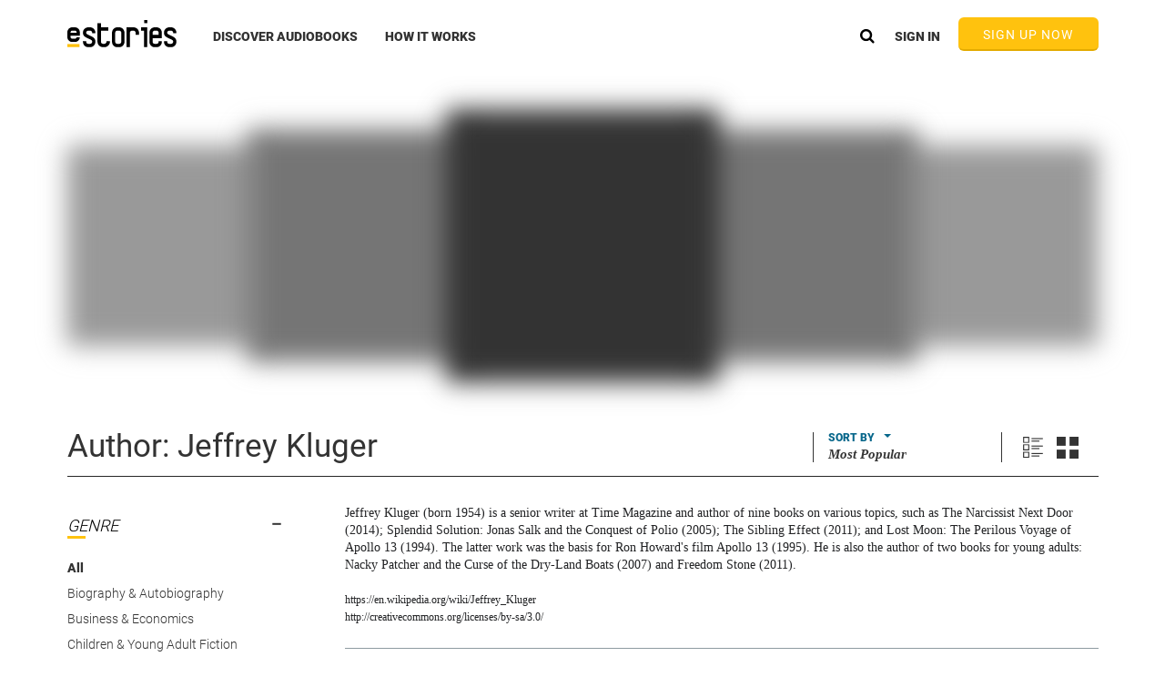

--- FILE ---
content_type: image/svg+xml
request_url: https://www.estories.com/assets/img/sortFilter/ic-minimize.svg
body_size: 427
content:
<?xml version="1.0" encoding="UTF-8" standalone="no"?>
<svg width="10px" height="3px" viewBox="0 0 10 3" version="1.1" xmlns="http://www.w3.org/2000/svg" xmlns:xlink="http://www.w3.org/1999/xlink">
    <!-- Generator: sketchtool 3.7.2 (28276) - http://www.bohemiancoding.com/sketch -->
    <title>2AD5291A-AEC2-4870-8159-3334BDFAE7E2</title>
    <desc>Created with sketchtool.</desc>
    <defs></defs>
    <g id="0.-UI-Elements" stroke="none" stroke-width="1" fill="none" fill-rule="evenodd">
        <g id="UI-Elements-By-Page" transform="translate(-1104.000000, -187.000000)">
            <g id="ic_minimize" transform="translate(1097.000000, 177.000000)">
                <rect id="Rectangle-116-Copy-7" x="0" y="0" width="24" height="24"></rect>
                <g id="Group-22" transform="translate(8.000000, 11.000000)" stroke="#333333" stroke-width="2" stroke-linecap="square">
                    <path d="M0.285714286,0.815384615 L7.71428571,0.815384615" id="Line"></path>
                </g>
            </g>
        </g>
    </g>
</svg>

--- FILE ---
content_type: image/svg+xml
request_url: https://www.estories.com/assets/img/home/howItWorks/sect-4-bg.svg
body_size: 401387
content:
<?xml version="1.0" encoding="UTF-8" standalone="no"?>
<svg width="320px" height="408px" viewBox="0 0 320 408" version="1.1" xmlns="http://www.w3.org/2000/svg" xmlns:xlink="http://www.w3.org/1999/xlink">
    <!-- Generator: sketchtool 3.8.3 (29802) - http://www.bohemiancoding.com/sketch -->
    <title>99743399-483F-4A77-82B6-B25C13C44C1B</title>
    <desc>Created with sketchtool.</desc>
    <defs></defs>
    <g id="How-it-Works" stroke="none" stroke-width="1" fill="none" fill-rule="evenodd">
        <g id="How-It-Works-S-/-Mobile-Small-(-&gt;320px)-" transform="translate(0.000000, -1624.000000)">
            <image id="sect4-bg" x="0" y="1624" width="320" height="408" xlink:href="[data-uri]"></image>
        </g>
    </g>
</svg>